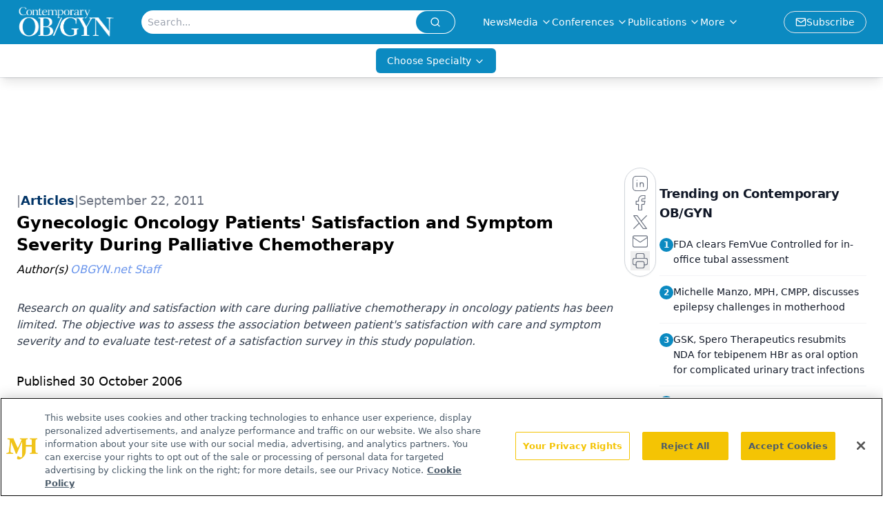

--- FILE ---
content_type: text/html; charset=utf-8
request_url: https://www.google.com/recaptcha/api2/aframe
body_size: 184
content:
<!DOCTYPE HTML><html><head><meta http-equiv="content-type" content="text/html; charset=UTF-8"></head><body><script nonce="d38n61yCRJTLZ7cFG4aJRA">/** Anti-fraud and anti-abuse applications only. See google.com/recaptcha */ try{var clients={'sodar':'https://pagead2.googlesyndication.com/pagead/sodar?'};window.addEventListener("message",function(a){try{if(a.source===window.parent){var b=JSON.parse(a.data);var c=clients[b['id']];if(c){var d=document.createElement('img');d.src=c+b['params']+'&rc='+(localStorage.getItem("rc::a")?sessionStorage.getItem("rc::b"):"");window.document.body.appendChild(d);sessionStorage.setItem("rc::e",parseInt(sessionStorage.getItem("rc::e")||0)+1);localStorage.setItem("rc::h",'1766232154533');}}}catch(b){}});window.parent.postMessage("_grecaptcha_ready", "*");}catch(b){}</script></body></html>

--- FILE ---
content_type: application/javascript
request_url: https://www.lightboxcdn.com/vendor/56fb8aab-0e81-4cee-af42-ab7c0e813986/lightbox.js?cb=1766232141186
body_size: 319
content:
(function(){if(window.location.href.indexOf('boxqamode')>0){window.sessionStorage.setItem('xdibx_boxqamode', 1);}var a=document,b=a.createElement('script');b.type='text/javascript';b.async=!0;b.src=(a.location.protocol.toString().indexOf('http') === 0 ? '' : 'https:') + '//www.lightboxcdn.com/vendor/56fb8aab-0e81-4cee-af42-ab7c0e813986/user'+((window.sessionStorage.getItem('xdibx_boxqamode')==1)?'_qa':'')+'.js?cb=639008818581521766';a=a.getElementsByTagName('script')[0];a.parentNode.insertBefore(b,a)})();

--- FILE ---
content_type: application/javascript
request_url: https://api.lightboxcdn.com/z9gd/43381/www.contemporaryobgyn.net/jsonp/z?cb=1766232142202&dre=l&callback=jQuery112406923487966691129_1766232142161&_=1766232142162
body_size: 1207
content:
jQuery112406923487966691129_1766232142161({"response":"[base64]","success":true,"dre":"l"});

--- FILE ---
content_type: text/plain; charset=utf-8
request_url: https://fp.contemporaryobgyn.net/evrya/yFUN4/x7gT/izD2/4yQgdG?q=vnFC4dZv8NpwPrIAgVP2
body_size: -57
content:
p+1s0/IuCoF5nf1wn+AvFVYoVADeJuZKCfjo5B3RnD6T6B8nyBWEub6KrgG9O3CWUMAC21c4PJupLNSQaTH1kj4TLogLzQ==